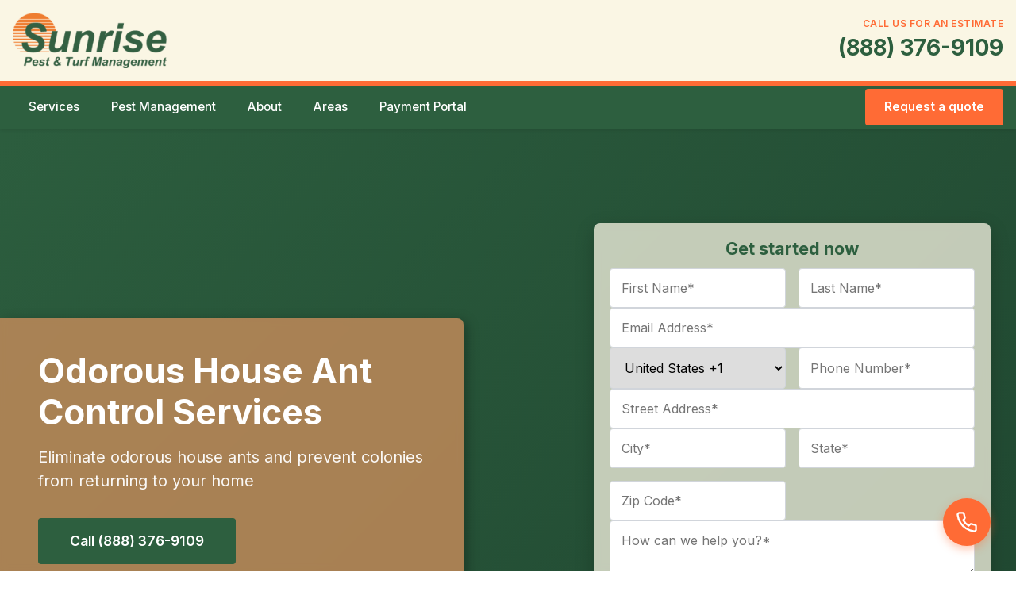

--- FILE ---
content_type: text/html; charset=UTF-8
request_url: https://sunrisepest.com/odorous-house-ants/
body_size: 8700
content:
<!DOCTYPE html><html lang="en"> <head><meta charset="UTF-8"><meta name="viewport" content="width=device-width, initial-scale=1.0"><link rel="icon" type="image/png" href="/sunrise_favicon.png"><link rel="apple-touch-icon" href="/sunrise_favicon.png"><meta name="generator" content="Astro v5.15.3"><!-- Primary Meta Tags --><title>Sunrise Pest &amp; Turf Management | Pest Control &amp; Lawn Care Seattle, WA</title><meta name="title" content="Sunrise Pest &#38; Turf Management | Pest Control &#38; Lawn Care Seattle, WA"><meta name="description" content="Sunrise Pest &#38; Turf Management - Your trusted pest control and lawn care company serving the Greater Seattle area since 1978. Professional services for residential and commercial properties."><link rel="canonical" href="https://sunrisepest.com/odorous-house-ants/"><!-- Open Graph / Facebook --><meta property="og:type" content="website"><meta property="og:url" content="https://sunrisepest.com/odorous-house-ants/"><meta property="og:title" content="Sunrise Pest &#38; Turf Management | Pest Control &#38; Lawn Care Seattle, WA"><meta property="og:description" content="Sunrise Pest &#38; Turf Management - Your trusted pest control and lawn care company serving the Greater Seattle area since 1978. Professional services for residential and commercial properties."><meta property="og:image" content="https://sunrisepest.com/logo-1024-1.png"><meta property="og:site_name" content="Sunrise Pest & Turf Management"><meta property="og:locale" content="en_US"><!-- Twitter --><meta property="twitter:card" content="summary_large_image"><meta property="twitter:url" content="https://sunrisepest.com/odorous-house-ants/"><meta property="twitter:title" content="Sunrise Pest &#38; Turf Management | Pest Control &#38; Lawn Care Seattle, WA"><meta property="twitter:description" content="Sunrise Pest &#38; Turf Management - Your trusted pest control and lawn care company serving the Greater Seattle area since 1978. Professional services for residential and commercial properties."><meta property="twitter:image" content="https://sunrisepest.com/logo-1024-1.png"><!-- Additional SEO Meta Tags --><meta name="author" content="Sunrise Pest & Turf Management"><meta name="keywords" content="pest control, lawn care, Seattle, Washington, termite control, rodent control, lawn fertilization, weed control"><meta name="geo.region" content="US-WA"><meta name="geo.placename" content="Bremerton, Washington"><meta name="geo.position" content="47.5673;-122.6426"><meta name="ICBM" content="47.5673, -122.6426"><!-- Fonts --><link rel="preconnect" href="https://fonts.googleapis.com"><link rel="preconnect" href="https://fonts.gstatic.com" crossorigin><link href="https://fonts.googleapis.com/css2?family=Inter:wght@400;500;600;700&display=swap" rel="stylesheet"><!-- Preload hero video for faster loading (home page only) --><link rel="preload" as="video" href="/videos/hero-video-1.webm" type="video/webm" fetchpriority="high"><link rel="preload" as="video" href="/videos/hero-video-1.mp4" type="video/mp4" fetchpriority="high"><!-- Structured Data --><script type="application/ld+json">[{"@context":"https://schema.org","@type":"LocalBusiness","@id":"https://sunrisepest.com/#organization","name":"Sunrise Pest & Turf Management","url":"https://sunrisepest.com","logo":"https://sunrisepest.com/logo-1024-1.png","image":"https://sunrisepest.com/logo-1024-1.png","description":"Professional pest control and lawn care services serving Western Washington since 1978.","telephone":"+18883769109","email":"info@sunrisepest.com","foundingDate":"1978","priceRange":"$$","address":{"@type":"PostalAddress","streetAddress":"3411 11th St.","addressLocality":"Bremerton","addressRegion":"WA","postalCode":"98312","addressCountry":"US"},"geo":{"@type":"GeoCoordinates","latitude":"47.5673","longitude":"-122.6426"},"areaServed":[{"@type":"City","name":"Seattle","containedInPlace":{"@type":"State","name":"Washington"}},{"@type":"City","name":"Tacoma","containedInPlace":{"@type":"State","name":"Washington"}},{"@type":"City","name":"Bellevue","containedInPlace":{"@type":"State","name":"Washington"}},{"@type":"City","name":"Everett","containedInPlace":{"@type":"State","name":"Washington"}},{"@type":"City","name":"Bremerton","containedInPlace":{"@type":"State","name":"Washington"}},{"@type":"City","name":"Olympia","containedInPlace":{"@type":"State","name":"Washington"}}],"sameAs":["https://www.facebook.com/sunrisepestandturfmanagement","https://www.google.com/maps/place//data=!4m2!3m1!1s0x549037147cfc3051:0xa5ee64cc19e659d4"],"hasOfferCatalog":{"@type":"OfferCatalog","name":"Pest Control and Lawn Care Services","itemListElement":[{"@type":"Offer","itemOffered":{"@type":"Service","name":"Pest Control Services","description":"Comprehensive pest control for residential and commercial properties"}},{"@type":"Offer","itemOffered":{"@type":"Service","name":"Lawn Care Services","description":"Professional lawn fertilization, weed control, and maintenance"}},{"@type":"Offer","itemOffered":{"@type":"Service","name":"Termite Control","description":"Termite inspections, treatments, and prevention"}},{"@type":"Offer","itemOffered":{"@type":"Service","name":"Rodent Control","description":"Mouse and rat exclusion and elimination services"}}]},"openingHoursSpecification":[{"@type":"OpeningHoursSpecification","dayOfWeek":["Monday","Tuesday","Wednesday","Thursday","Friday"],"opens":"08:00","closes":"17:00"}]},{"@context":"https://schema.org","@type":"WebSite","@id":"https://sunrisepest.com/#website","url":"https://sunrisepest.com","name":"Sunrise Pest & Turf Management","description":"Professional pest control and lawn care services in Western Washington","publisher":{"@id":"https://sunrisepest.com/#organization"},"potentialAction":{"@type":"SearchAction","target":{"@type":"EntryPoint","urlTemplate":"https://sunrisepest.com/search?q={search_term_string}"},"query-input":"required name=search_term_string"}}]</script><!-- Google Tag Manager --><script type="module">(function(e,n,r,t,m){e[t]=e[t]||[],e[t].push({"gtm.start":new Date().getTime(),event:"gtm.js"});var g=n.getElementsByTagName(r)[0],a=n.createElement(r),s="";a.async=!0,a.src="https://www.googletagmanager.com/gtm.js?id="+m+s,g.parentNode.insertBefore(a,g)})(window,document,"script","dataLayer","GTM-MV6NHNB4");</script><!-- End Google Tag Manager --><link rel="stylesheet" href="/_astro/aberdeen.BP9Kq6oq.css">
<style>.reviews[data-astro-cid-bgwftent]{background:#f9fafb;padding:5rem 2rem}.container[data-astro-cid-bgwftent]{max-width:900px;margin:0 auto}.reviews[data-astro-cid-bgwftent] h2[data-astro-cid-bgwftent]{text-align:center;font-size:2.5rem;color:#2d5f3f;margin:0 0 .5rem;font-weight:700}.subtitle[data-astro-cid-bgwftent]{text-align:center;font-size:1.1rem;color:#6b7280;margin:0 0 3rem}.reviews-widget[data-astro-cid-bgwftent]{transform:scale(.85);transform-origin:top center}@media(max-width:968px){.reviews[data-astro-cid-bgwftent]{padding:3rem 1rem}.reviews[data-astro-cid-bgwftent] h2[data-astro-cid-bgwftent]{font-size:1.75rem}.subtitle[data-astro-cid-bgwftent]{font-size:1rem;margin:0 0 2rem}.reviews-widget[data-astro-cid-bgwftent]{transform:scale(1)}}
</style>
<link rel="stylesheet" href="/_astro/odorous-house-ants.C7neJjDC.css"></head> <body> <!-- Google Tag Manager (noscript) --> <noscript><iframe src="https://www.googletagmanager.com/ns.html?id=GTM-MV6NHNB4" height="0" width="0" style="display:none;visibility:hidden"></iframe></noscript> <!-- End Google Tag Manager (noscript) -->  <nav class="navbar"> <div class="nav-top"> <div class="nav-container"> <a href="/" class="logo"> <img src="/logo-1024-1.png" alt="Sunrise Pest & Turf Management" class="logo-image"> </a> <div class="nav-right"> <div class="call-info"> <span class="call-label">CALL US FOR AN ESTIMATE</span> <a href="tel:8883769109" class="phone">(888) 376-9109</a> </div> </div> </div> </div> <div class="nav-bottom"> <div class="nav-container"> <div class="mobile-nav-row"> <button class="hamburger" id="hamburger" aria-label="Toggle menu"> <span></span> <span></span> <span></span> </button> <div class="nav-actions"> <a href="/contact/" class="quote-button">Request a quote</a> </div> </div> <ul class="nav-menu" id="navMenu"> <li class="dropdown mega-dropdown"> <a href="/services/" class="dropdown-toggle">Services <span class="toggle-icon">+</span></a> <div class="mega-menu"> <div class="mega-menu-column"> <h3 class="mobile-collapsible">Pest Control <span class="toggle-icon">+</span></h3> <ul> <li><a href="/full-service-pest-control/">Full-Service Pest Control</a></li> <li><a href="/indoor-pest-control/">Indoor Pest Control</a></li> <li><a href="/ant-control/">Carpenter Ants</a></li> <li><a href="/odorous-house-ants/">Odorous House Ants</a></li> <li><a href="/moisture-ants/">Moisture Ants</a></li> <li><a href="/rodent-control/">Rodent Control</a></li> <li><a href="/cockroach-control/">Cockroach Control</a></li> <li><a href="/powder-post-beetle-control/">Powder Post Beetle Control</a></li> <li><a href="/moth-control/">Moth Control</a></li> <li><a href="/firebrat-control/">Firebrat Control</a></li> <li><a href="/perimeter-pest-control/">Perimeter Pest Control</a></li> </ul> </div> <div class="mega-menu-column continuation-column"> <ul> <li><a href="/wasp-hornet-control/">Wasp & Hornet Control</a></li> <li><a href="/spider-control/">Spider Control</a></li> <li><a href="/flea-control/">Flea Control</a></li> <li><a href="/carpet-beetle-control/">Carpet Beetle Control</a></li> <li><a href="/ladybug-control/">Ladybug Control</a></li> <li><a href="/mole-control/">Mole Control</a></li> <li><a href="/termite-control/">Termite Control</a></li> <li><a href="/bed-bug-control/">Bed Bug Control</a></li> <li><a href="/silverfish-control/">Silverfish Control</a></li> <li><a href="/stored-product-pests/">Stored Product Pests</a></li> <li class="view-all-item"><a href="/pest-control-services/" class="view-all-link">View all pest control services →</a></li> </ul> </div> <div class="mega-menu-column"> <h3 class="mobile-collapsible">Lawn Care <span class="toggle-icon">+</span></h3> <ul> <li><a href="/lawn-fertilization/">Lawn Fertilization</a></li> <li><a href="/weed-control/">Weed Control</a></li> <li><a href="/aeration/">Aeration</a></li> <li><a href="/overseeding/">Overseeding</a></li> <li><a href="/lawn-disease-control/">Lawn Disease Control</a></li> <li><a href="/lawn-insect-control/">Lawn Insect Control</a></li> <li><a href="/grub-control/">Grub Control</a></li> <li><a href="/lime-treatments/">Lime Treatments</a></li> <li class="view-all-item"><a href="/lawn-care-services/" class="view-all-link">View all lawn care services →</a></li> </ul> </div> <div class="mega-menu-column"> <h3 class="mobile-collapsible">Commercial Services <span class="toggle-icon">+</span></h3> <ul> <li><a href="/commercial-lawn-care/">Commercial Lawn Care</a></li> <li><a href="/commercial-pest-control/">Commercial Pest Control</a></li> <li class="view-all-item"><a href="/commercial-services/" class="view-all-link">View all commercial services →</a></li> </ul> <h3 class="mobile-collapsible">Additional Services <span class="toggle-icon">+</span></h3> <ul> <li><a href="/environmental-safety/">Environmental Safety</a></li> </ul> </div> </div> </li> <li><a href="/pest-management-services/">Pest Management</a></li> <li class="dropdown"> <a href="#" class="dropdown-toggle">About <span class="toggle-icon">+</span></a> <ul class="dropdown-menu"> <li><a href="/who-we-are/">Who We Are</a></li> <li><a href="/blog/">Blog</a></li> <li><a href="/contact/">Contact</a></li> <li><a href="/offers/">Offers</a></li> <li><a href="/careers/">Careers</a></li> </ul> </li> <li class="dropdown mega-dropdown"> <a href="/service-areas/" class="dropdown-toggle">Areas <span class="toggle-icon">+</span></a> <div class="mega-menu areas-mega-menu"> <h3 class="areas-header">Serving the Greater Seattle, WA Area</h3> <div class="areas-grid"> <div class="area-column"> <ul> <li><a href="/aberdeen/">Aberdeen, WA</a></li> <li><a href="/bellevue/">Bellevue, WA</a></li> <li><a href="/centralia/">Centralia, WA</a></li> <li><a href="/east-hill-meridian/">East Hill-Meridian, WA</a></li> <li><a href="/graham/">Graham, WA</a></li> <li><a href="/jefferson-county/">Jefferson County, WA</a></li> <li><a href="/kitsap-county/">Kitsap County, WA</a></li> <li><a href="/lynnwood/">Lynnwood, WA</a></li> <li><a href="/mill-creek-east/">Mill Creek East, WA</a></li> <li><a href="/pierce-county/">Pierce County, WA</a></li> <li><a href="/puyallup/">Puyallup, WA</a></li> <li><a href="/silverdale/">Silverdale, WA</a></li> <li><a href="/thurston-county/">Thurston County, WA</a></li> </ul> </div> <div class="area-column"> <ul> <li><a href="/artondale/">Artondale, WA</a></li> <li><a href="/bothell/">Bothell, WA</a></li> <li><a href="/clallam-county/">Clallam County, WA</a></li> <li><a href="/everett/">Everett, WA</a></li> <li><a href="/grays-harbor-county/">Grays Harbor County, WA</a></li> <li><a href="/kent/">Kent, WA</a></li> <li><a href="/lacey/">Lacey, WA</a></li> <li><a href="/maple-valley/">Maple Valley, WA</a></li> <li><a href="/north-end/">North End, WA</a></li> <li><a href="/port-angeles/">Port Angeles, WA</a></li> <li><a href="/seattle/">Seattle, WA</a></li> <li><a href="/steilacoom/">Steilacoom, WA</a></li> <li><a href="/vashon/">Vashon, WA</a></li> </ul> </div> <div class="area-column"> <ul> <li><a href="/auburn/">Auburn, WA</a></li> <li><a href="/bremerton/">Bremerton, WA</a></li> <li><a href="/des-moines/">Des Moines, WA</a></li> <li><a href="/federal-way/">Federal Way, WA</a></li> <li><a href="/issaquah/">Issaquah, WA</a></li> <li><a href="/king-county/">King County, WA</a></li> <li><a href="/lake-stevens/">Lake Stevens, WA</a></li> <li><a href="/mason-county/">Mason County, WA</a></li> <li><a href="/olympia/">Olympia, WA</a></li> <li><a href="/port-townsend/">Port Townsend, WA</a></li> <li><a href="/sequim/">Sequim, WA</a></li> <li><a href="/sumner/">Sumner, WA</a></li> </ul> </div> <div class="area-column"> <ul> <li><a href="/bainbridge/">Bainbridge, WA</a></li> <li><a href="/burien/">Burien, WA</a></li> <li><a href="/dupont/">DuPont, WA</a></li> <li><a href="/gig-harbor/">Gig Harbor, WA</a></li> <li><a href="/jamestown/">Jamestown, WA</a></li> <li><a href="/kirkland/">Kirkland, WA</a></li> <li><a href="/lakewood/">Lakewood, WA</a></li> <li><a href="/mercer-island/">Mercer Island, WA</a></li> <li><a href="/parkland/">Parkland, WA</a></li> <li><a href="/poulsbo/">Poulsbo, WA</a></li> <li><a href="/shelton/">Shelton, WA</a></li> <li><a href="/tacoma/">Tacoma, WA</a></li> </ul> </div> </div> </div> </li> <li><a href="https://sunrisepestandturf.pestportals.com/landing/index" target="_blank" rel="noopener noreferrer" class="payment-link">Payment Portal</a></li> </ul> <div class="nav-actions desktop-only"> <a href="/contact/" class="quote-button">Request a quote</a> </div> </div> </div> </nav> <script type="module">const i=document.getElementById("hamburger"),l=document.getElementById("navMenu"),r=document.querySelectorAll(".dropdown-toggle"),d=document.querySelectorAll(".mobile-collapsible");i?.addEventListener("click",()=>{i.classList.toggle("active"),l?.classList.toggle("active")});r.forEach(e=>{e.addEventListener("click",n=>{if(window.innerWidth<=968){n.preventDefault(),n.stopPropagation();const t=e.parentElement,o=t?.classList.contains("active"),c=e.querySelector(".toggle-icon");document.querySelectorAll(".dropdown.active, .mega-dropdown.active").forEach(s=>{if(s!==t){s.classList.remove("active");const a=s.querySelector(".dropdown-toggle .toggle-icon");a&&(a.textContent="+")}}),o?(t?.classList.remove("active"),c&&(c.textContent="+")):(t?.classList.add("active"),c&&(c.textContent="−"))}})});const g=document.querySelectorAll(".nav-menu > li > a:not(.dropdown-toggle)");g.forEach(e=>{e.addEventListener("click",n=>{window.innerWidth<=968&&(l?.classList.remove("active"),i?.classList.remove("active"))})});d.forEach(e=>{e.addEventListener("click",n=>{if(window.innerWidth<=968){n.preventDefault(),e.closest(".mega-menu-column");const t=e.nextElementSibling,o=e.querySelector(".toggle-icon");t&&t.tagName==="UL"&&(t.classList.contains("expanded")?(t.style.maxHeight="0px",t.classList.remove("expanded"),o&&(o.textContent="+")):(t.style.maxHeight=t.scrollHeight+"px",t.classList.add("expanded"),o&&(o.textContent="−")))}})});document.addEventListener("click",e=>{!e.target.closest(".nav-menu")&&!e.target.closest(".hamburger")&&(l?.classList.remove("active"),i?.classList.remove("active"),document.querySelectorAll(".dropdown-toggle .toggle-icon").forEach(n=>{n.textContent="+"}))});</script>  <section class="service-hero" data-astro-cid-nom5fznd> <div class="hero-overlay" data-astro-cid-nom5fznd></div> <div class="hero-content" data-astro-cid-nom5fznd> <div class="hero-text" data-astro-cid-nom5fznd> <div class="text-box" data-astro-cid-nom5fznd> <h1 data-astro-cid-nom5fznd>Odorous House Ant Control Services</h1> <p class="subtitle" data-astro-cid-nom5fznd>Eliminate odorous house ants and prevent colonies from returning to your home</p> <a href="tel:8883769109" class="cta-button" data-astro-cid-nom5fznd>Call (888) 376-9109</a> </div> </div> <button class="hero-form-button mobile-only" id="openFormModal" data-astro-cid-nom5fznd>Get started now</button> <div class="hero-form desktop-form" data-astro-cid-nom5fznd> <div class="form-header" data-astro-cid-nom5fznd> <h2 data-astro-cid-nom5fznd>Get started now</h2> </div> <form data-astro-cid-nom5fznd> <div class="form-row" data-astro-cid-nom5fznd> <input type="text" placeholder="First Name*" required data-astro-cid-nom5fznd> <input type="text" placeholder="Last Name*" required data-astro-cid-nom5fznd> </div> <input type="email" placeholder="Email Address*" required data-astro-cid-nom5fznd> <div class="form-row" data-astro-cid-nom5fznd> <select data-astro-cid-nom5fznd> <option data-astro-cid-nom5fznd>United States +1</option> </select> <input type="tel" placeholder="Phone Number*" required data-astro-cid-nom5fznd> </div> <input type="text" placeholder="Street Address*" required data-astro-cid-nom5fznd> <div class="form-row" data-astro-cid-nom5fznd> <input type="text" placeholder="City*" required data-astro-cid-nom5fznd> <input type="text" placeholder="State*" required data-astro-cid-nom5fznd> <input type="text" placeholder="Zip Code*" required data-astro-cid-nom5fznd> </div> <textarea placeholder="How can we help you?*" rows="2" required data-astro-cid-nom5fznd></textarea> <label class="consent" data-astro-cid-nom5fznd> <input type="checkbox" required data-astro-cid-nom5fznd> <span data-astro-cid-nom5fznd>By using this text platform, you consent to receive texts from us and consent to the monitoring and storing of the conversation. Message & data rates may apply. You may reply STOP at any time. See our <a href="/privacy-policy" style="color: #ff6b35; text-decoration: underline;" data-astro-cid-nom5fznd>Privacy Policy</a> and our <a href="/terms-of-use" style="color: #ff6b35; text-decoration: underline;" data-astro-cid-nom5fznd>Terms of Use</a>.</span> </label> <button type="submit" class="submit-button" data-astro-cid-nom5fznd>Submit</button> </form> </div> </div> </section> <section class="service-intro" data-astro-cid-nom5fznd> <div class="container" data-astro-cid-nom5fznd> <div class="intro-content" data-astro-cid-nom5fznd> <div class="intro-text" data-astro-cid-nom5fznd> <h2 data-astro-cid-nom5fznd>Odorous House Ant Control Services</h2> <p data-astro-cid-nom5fznd>Odorous house ants are among the most common ant species invading homes throughout the Pacific Northwest. Named for the unpleasant odor they release when crushed, these small brown ants travel in large numbers along established trails and quickly infest kitchens, bathrooms, and any area where food or moisture is available. At Sunrise Pest and Turf Management, we provide odorous house ant control services that eliminate existing colonies and prevent these persistent insects from returning.</p> <p data-astro-cid-nom5fznd>Our control approach uses non repellent products that allow ants to carry treatment back to their nests rather than simply driving them to relocate elsewhere in your home.</p> <p data-astro-cid-nom5fznd>Since 1978, we have been protecting homes throughout Bremerton, Bellevue, Seattle, and surrounding communities from odorous house ant infestations.</p> </div> <div class="intro-image" data-astro-cid-nom5fznd> <img src="/ant-spray-2-vert-s.jpg" alt="Odorous house ant treatment" data-astro-cid-nom5fznd> </div> </div> </div> </section> <section class="service-types" data-astro-cid-nom5fznd> <div class="container" data-astro-cid-nom5fznd> <h2 data-astro-cid-nom5fznd>Identifying Odorous House Ants</h2> <div class="types-grid" data-astro-cid-nom5fznd> <div class="type-card" data-astro-cid-nom5fznd> <h3 data-astro-cid-nom5fznd>Appearance</h3> <p data-astro-cid-nom5fznd>Small black ants measuring one eighth inch in length. When crushed, they emit a distinctive rotten coconut odor that gives them their name.</p> </div> <div class="type-card" data-astro-cid-nom5fznd> <h3 data-astro-cid-nom5fznd>Colony Structure</h3> <p data-astro-cid-nom5fznd>Colonies contain multiple queens and thousands of workers. They establish satellite nests connected to the main colony, making them difficult to eliminate completely.</p> </div> <div class="type-card" data-astro-cid-nom5fznd> <h3 data-astro-cid-nom5fznd>Behavior Patterns</h3> <p data-astro-cid-nom5fznd>These ants follow distinct trails between nests and food sources. They prefer sweet foods but will consume almost anything, including other insects.</p> </div> <div class="type-card" data-astro-cid-nom5fznd> <h3 data-astro-cid-nom5fznd>Nesting Sites</h3> <p data-astro-cid-nom5fznd>Outdoor colonies nest in soil, under mulch, beneath stones, and inside wall voids. Indoor satellite nests may establish near moisture sources or food storage areas.</p> </div> </div> </div> </section> <section class="service-process" data-astro-cid-nom5fznd> <div class="container" data-astro-cid-nom5fznd> <h2 data-astro-cid-nom5fznd>Our Odorous House Ant Control Process</h2> <div class="process-grid" data-astro-cid-nom5fznd> <div class="process-step" data-astro-cid-nom5fznd> <div class="step-number" data-astro-cid-nom5fznd>1</div> <h3 data-astro-cid-nom5fznd>Trail Identification</h3> <p data-astro-cid-nom5fznd>We locate active ant trails and identify entry points where ants are accessing your home from outdoor colonies.</p> </div> <div class="process-step" data-astro-cid-nom5fznd> <div class="step-number" data-astro-cid-nom5fznd>2</div> <h3 data-astro-cid-nom5fznd>Non Repellent Treatment</h3> <p data-astro-cid-nom5fznd>We apply non repellent products that ants cannot detect, allowing them to carry treatment back to their nests and queens.</p> </div> <div class="process-step" data-astro-cid-nom5fznd> <div class="step-number" data-astro-cid-nom5fznd>3</div> <h3 data-astro-cid-nom5fznd>Perimeter Protection</h3> <p data-astro-cid-nom5fznd>Exterior barrier treatments prevent additional colonies from establishing around your foundation and entering your home.</p> </div> <div class="process-step" data-astro-cid-nom5fznd> <div class="step-number" data-astro-cid-nom5fznd>4</div> <h3 data-astro-cid-nom5fznd>Follow Up Service</h3> <p data-astro-cid-nom5fznd>We return for follow up visits to monitor activity and retreat as needed until the infestation is completely eliminated.</p> </div> </div> </div> </section> <section class="why-professional" data-astro-cid-nom5fznd> <div class="container" data-astro-cid-nom5fznd> <div class="content-wrapper" data-astro-cid-nom5fznd> <div class="text-side" data-astro-cid-nom5fznd> <h2 data-astro-cid-nom5fznd>Why Professional Odorous House Ant Control Matters</h2> <ul class="benefits-list" data-astro-cid-nom5fznd> <li data-astro-cid-nom5fznd>Use of non repellent products that prevent colony splitting</li> <li data-astro-cid-nom5fznd>Treatment reaches all connected satellite colonies</li> <li data-astro-cid-nom5fznd>Elimination of queens to stop reproduction</li> <li data-astro-cid-nom5fznd>Prevention of reinfestation from outdoor sources</li> <li data-astro-cid-nom5fznd>Expertise in locating hidden nesting sites</li> <li data-astro-cid-nom5fznd>Ongoing monitoring until complete elimination</li> </ul> <p class="emphasis" data-astro-cid-nom5fznd>Retail ant sprays often contain repellents that cause odorous house ant colonies to split into multiple smaller colonies, spreading the infestation throughout your home. Professional treatment avoids this problem.</p> </div> <div class="image-side" data-astro-cid-nom5fznd> <img src="/banner-two-workers-posing-in-front-of-white-company-van copy.webp" alt="Professional service team" data-astro-cid-nom5fznd> </div> </div> </div> </section> <section class="service-areas-section" data-astro-cid-nom5fznd> <div class="container" data-astro-cid-nom5fznd> <div class="service-areas-content" data-astro-cid-nom5fznd> <div class="areas-left" data-astro-cid-nom5fznd> <h2 data-astro-cid-nom5fznd>Serving the Greater Seattle Area</h2> <p class="subtitle" data-astro-cid-nom5fznd>We provide professional services throughout King, Pierce, Kitsap, and Thurston counties, including:</p> <div class="search-container" data-astro-cid-nom5fznd> <input type="text" id="areaSearch" placeholder="Search for your area..." class="search-input" data-astro-cid-nom5fznd> </div> <div id="featuredAreas" class="featured-grid" data-astro-cid-nom5fznd> <div class="featured-area" data-astro-cid-nom5fznd>Seattle</div> <div class="featured-area" data-astro-cid-nom5fznd>Bellevue</div> <div class="featured-area" data-astro-cid-nom5fznd>Tacoma</div> <div class="featured-area" data-astro-cid-nom5fznd>Everett</div> <div class="featured-area" data-astro-cid-nom5fznd>Olympia</div> <div class="featured-area" data-astro-cid-nom5fznd>Bremerton</div> <div class="featured-area" data-astro-cid-nom5fznd>Kent</div> <div class="featured-area" data-astro-cid-nom5fznd>Federal Way</div> </div> <div id="searchResults" class="search-results" style="display: none;" data-astro-cid-nom5fznd></div> <div id="noResults" class="no-results" style="display: none;" data-astro-cid-nom5fznd> <p data-astro-cid-nom5fznd>Area not found? Call us at <a href="tel:8883769109" data-astro-cid-nom5fznd>(888) 376-9109</a> to check if we service your location!</p> </div> </div> <div class="areas-right" data-astro-cid-nom5fznd> <img src="/seattle.jpg" alt="Seattle area skyline" data-astro-cid-nom5fznd> </div> </div> </div> </section> <script type="module">const e=document.getElementById("formModal"),t=document.querySelectorAll("#openFormModal"),l=document.getElementById("closeModal");t.length>0&&e&&l&&(t.forEach(o=>{o.addEventListener("click",()=>{e.style.display="flex",document.body.style.overflow="hidden"})}),l.addEventListener("click",()=>{e.style.display="none",document.body.style.overflow="auto"}),e.addEventListener("click",o=>{o.target===e&&(e.style.display="none",document.body.style.overflow="auto")}));</script> <section class="reviews" data-astro-cid-bgwftent> <div class="container" data-astro-cid-bgwftent> <h2 data-astro-cid-bgwftent>What our clients say</h2> <p class="subtitle" data-astro-cid-bgwftent>Serving families and businesses across the Pacific Northwest</p> <div class="reviews-widget" data-astro-cid-bgwftent> <script src="https://elfsightcdn.com/platform.js" async></script> <div class="elfsight-app-cfa726a9-ac4c-4380-a12c-7d0858b99add" data-elfsight-app-lazy data-astro-cid-bgwftent></div> </div> </div> </section>  <section class="cta-section" data-astro-cid-nom5fznd> <div class="container" data-astro-cid-nom5fznd> <h2 data-astro-cid-nom5fznd>End Your Battle with Odorous House Ants</h2> <p data-astro-cid-nom5fznd>Contact Sunrise Pest and Turf Management to schedule odorous house ant control services and reclaim your kitchen.</p> <div class="cta-buttons" data-astro-cid-nom5fznd> <a href="tel:8883769109" class="cta-button primary" data-astro-cid-nom5fznd>Call (888) 376-9109</a> <button id="openFormModal" class="cta-button secondary" data-astro-cid-nom5fznd>Request a Quote</button> </div> </div> </section> <footer class="footer" data-astro-cid-sz7xmlte> <div class="container" data-astro-cid-sz7xmlte> <div class="footer-content" data-astro-cid-sz7xmlte> <div class="footer-col" data-astro-cid-sz7xmlte> <img src="/logo-1024-1.png" alt="Sunrise Pest & Turf Management" class="footer-logo" data-astro-cid-sz7xmlte> <h4 data-astro-cid-sz7xmlte>Sunrise Pest & Turf Management</h4> <p data-astro-cid-sz7xmlte>Your trusted partner for pest control and lawn care services since 1978.</p> <address class="footer-address" data-astro-cid-sz7xmlte>
3411 11th St.,<br data-astro-cid-sz7xmlte>
Bremerton, WA 98312-2635
</address> <a href="tel:8883769109" class="footer-phone" data-astro-cid-sz7xmlte>(888) 376-9109</a> <div class="social-icons" data-astro-cid-sz7xmlte> <a href="https://www.facebook.com/sunrisepestandturfmanagement" target="_blank" rel="noopener noreferrer" aria-label="Facebook" data-astro-cid-sz7xmlte> <svg width="24" height="24" viewBox="0 0 24 24" fill="currentColor" data-astro-cid-sz7xmlte> <path d="M24 12.073c0-6.627-5.373-12-12-12s-12 5.373-12 12c0 5.99 4.388 10.954 10.125 11.854v-8.385H7.078v-3.47h3.047V9.43c0-3.007 1.792-4.669 4.533-4.669 1.312 0 2.686.235 2.686.235v2.953H15.83c-1.491 0-1.956.925-1.956 1.874v2.25h3.328l-.532 3.47h-2.796v8.385C19.612 23.027 24 18.062 24 12.073z" data-astro-cid-sz7xmlte></path> </svg> </a> <a href="https://www.google.com/maps/place//data=!4m2!3m1!1s0x549037147cfc3051:0xa5ee64cc19e659d4?source=g.page.m._" target="_blank" rel="noopener noreferrer" aria-label="Google" data-astro-cid-sz7xmlte> <svg width="24" height="24" viewBox="0 0 24 24" fill="currentColor" data-astro-cid-sz7xmlte> <path d="M22.56 12.25c0-.78-.07-1.53-.2-2.25H12v4.26h5.92c-.26 1.37-1.04 2.53-2.21 3.31v2.77h3.57c2.08-1.92 3.28-4.74 3.28-8.09z" data-astro-cid-sz7xmlte></path> <path d="M12 23c2.97 0 5.46-.98 7.28-2.66l-3.57-2.77c-.98.66-2.23 1.06-3.71 1.06-2.86 0-5.29-1.93-6.16-4.53H2.18v2.84C3.99 20.53 7.7 23 12 23z" data-astro-cid-sz7xmlte></path> <path d="M5.84 14.09c-.22-.66-.35-1.36-.35-2.09s.13-1.43.35-2.09V7.07H2.18C1.43 8.55 1 10.22 1 12s.43 3.45 1.18 4.93l2.85-2.22.81-.62z" data-astro-cid-sz7xmlte></path> <path d="M12 5.38c1.62 0 3.06.56 4.21 1.64l3.15-3.15C17.45 2.09 14.97 1 12 1 7.7 1 3.99 3.47 2.18 7.07l3.66 2.84c.87-2.6 3.3-4.53 6.16-4.53z" data-astro-cid-sz7xmlte></path> </svg> </a> </div> </div> <div class="footer-col" data-astro-cid-sz7xmlte> <h4 data-astro-cid-sz7xmlte>Pest Control</h4> <ul data-astro-cid-sz7xmlte> <li data-astro-cid-sz7xmlte><a href="/ant-control/" data-astro-cid-sz7xmlte>Ant Control</a></li> <li data-astro-cid-sz7xmlte><a href="/termite-control/" data-astro-cid-sz7xmlte>Termite Control</a></li> <li data-astro-cid-sz7xmlte><a href="/rodent-control/" data-astro-cid-sz7xmlte>Rodent Control</a></li> <li data-astro-cid-sz7xmlte><a href="/spider-control/" data-astro-cid-sz7xmlte>Spider Control</a></li> <li data-astro-cid-sz7xmlte><a href="/bed-bug-control/" data-astro-cid-sz7xmlte>Bed Bug Control</a></li> <li data-astro-cid-sz7xmlte><a href="/wasp-hornet-control/" data-astro-cid-sz7xmlte>Wasp & Hornet Control</a></li> <li data-astro-cid-sz7xmlte><a href="/full-service-pest-control/" data-astro-cid-sz7xmlte>Full Service</a></li> </ul> </div> <div class="footer-col" data-astro-cid-sz7xmlte> <h4 data-astro-cid-sz7xmlte>Lawn Care</h4> <ul data-astro-cid-sz7xmlte> <li data-astro-cid-sz7xmlte><a href="/lawn-fertilization/" data-astro-cid-sz7xmlte>Lawn Fertilization</a></li> <li data-astro-cid-sz7xmlte><a href="/weed-control/" data-astro-cid-sz7xmlte>Weed Control</a></li> <li data-astro-cid-sz7xmlte><a href="/lawn-disease-control/" data-astro-cid-sz7xmlte>Disease Control</a></li> <li data-astro-cid-sz7xmlte><a href="/grub-control/" data-astro-cid-sz7xmlte>Grub Control</a></li> <li data-astro-cid-sz7xmlte><a href="/aeration/" data-astro-cid-sz7xmlte>Aeration</a></li> <li data-astro-cid-sz7xmlte><a href="/overseeding/" data-astro-cid-sz7xmlte>Overseeding</a></li> <li data-astro-cid-sz7xmlte><a href="/commercial-lawn-care/" data-astro-cid-sz7xmlte>Commercial Lawn Care</a></li> </ul> </div> <div class="footer-col" data-astro-cid-sz7xmlte> <h4 data-astro-cid-sz7xmlte>Service Areas</h4> <ul data-astro-cid-sz7xmlte> <li data-astro-cid-sz7xmlte><a href="/seattle/" data-astro-cid-sz7xmlte>Seattle</a></li> <li data-astro-cid-sz7xmlte><a href="/tacoma/" data-astro-cid-sz7xmlte>Tacoma</a></li> <li data-astro-cid-sz7xmlte><a href="/bellevue/" data-astro-cid-sz7xmlte>Bellevue</a></li> <li data-astro-cid-sz7xmlte><a href="/everett/" data-astro-cid-sz7xmlte>Everett</a></li> <li data-astro-cid-sz7xmlte><a href="/bremerton/" data-astro-cid-sz7xmlte>Bremerton</a></li> <li data-astro-cid-sz7xmlte><a href="/olympia/" data-astro-cid-sz7xmlte>Olympia</a></li> <li data-astro-cid-sz7xmlte><a href="/service-areas/" data-astro-cid-sz7xmlte>All Service Areas</a></li> </ul> </div> <div class="footer-col" data-astro-cid-sz7xmlte> <h4 data-astro-cid-sz7xmlte>Company</h4> <ul data-astro-cid-sz7xmlte> <li data-astro-cid-sz7xmlte><a href="/who-we-are/" data-astro-cid-sz7xmlte>About Us</a></li> <li data-astro-cid-sz7xmlte><a href="/contact/" data-astro-cid-sz7xmlte>Contact Us</a></li> <li data-astro-cid-sz7xmlte><a href="/blog/" data-astro-cid-sz7xmlte>Blog</a></li> <li data-astro-cid-sz7xmlte><a href="/careers/" data-astro-cid-sz7xmlte>Careers</a></li> <li data-astro-cid-sz7xmlte><a href="/offers/" data-astro-cid-sz7xmlte>Special Offers</a></li> <li data-astro-cid-sz7xmlte><a href="/photos/" data-astro-cid-sz7xmlte>Photos</a></li> <li data-astro-cid-sz7xmlte><a href="/environmental-safety/" data-astro-cid-sz7xmlte>Environmental Safety</a></li> </ul> </div> </div> <div class="footer-bottom" data-astro-cid-sz7xmlte> <div class="footer-links" data-astro-cid-sz7xmlte> <a href="/privacy-policy/" data-astro-cid-sz7xmlte>Privacy Policy</a> <span class="separator" data-astro-cid-sz7xmlte>|</span> <a href="/service-agreement/" data-astro-cid-sz7xmlte>Service Agreement</a> <span class="separator" data-astro-cid-sz7xmlte>|</span> <a href="/terms-of-use/" data-astro-cid-sz7xmlte>Terms of Use</a> </div> <p data-astro-cid-sz7xmlte>&copy; 2026 Sunrise Pest & Turf Management. All rights reserved.</p> </div> </div> </footer>  <div id="formModal" class="modal" data-astro-cid-nom5fznd> <div class="modal-content" data-astro-cid-nom5fznd> <button class="close-modal" id="closeModal" aria-label="Close" data-astro-cid-nom5fznd>&times;</button> <div class="modal-form" data-astro-cid-nom5fznd> <div class="form-header" data-astro-cid-nom5fznd> <h2 data-astro-cid-nom5fznd>Get started now</h2> </div> <form data-astro-cid-nom5fznd> <div class="form-row" data-astro-cid-nom5fznd> <input type="text" placeholder="First Name*" required data-astro-cid-nom5fznd> <input type="text" placeholder="Last Name*" required data-astro-cid-nom5fznd> </div> <input type="email" placeholder="Email Address*" required data-astro-cid-nom5fznd> <div class="form-row" data-astro-cid-nom5fznd> <select data-astro-cid-nom5fznd> <option data-astro-cid-nom5fznd>United States +1</option> </select> <input type="tel" placeholder="Phone Number*" required data-astro-cid-nom5fznd> </div> <input type="text" placeholder="Street Address*" required data-astro-cid-nom5fznd> <input type="text" placeholder="City*" required data-astro-cid-nom5fznd> <div class="form-row" data-astro-cid-nom5fznd> <input type="text" placeholder="State*" required data-astro-cid-nom5fznd> <input type="text" placeholder="Zip Code*" required data-astro-cid-nom5fznd> </div> <textarea placeholder="How can we help you?*" rows="3" required data-astro-cid-nom5fznd></textarea> <label class="consent" data-astro-cid-nom5fznd> <input type="checkbox" required data-astro-cid-nom5fznd> <span data-astro-cid-nom5fznd>By using this text platform, you consent to receive texts from us and consent to the monitoring and storing of the conversation. Message & data rates may apply. You may reply STOP at any time. See our <a href="/privacy-policy" style="color: #ff6b35; text-decoration: underline;" data-astro-cid-nom5fznd>Privacy Policy</a> and our <a href="/terms-of-use" style="color: #ff6b35; text-decoration: underline;" data-astro-cid-nom5fznd>Terms of Use</a>.</span> </label> <button type="submit" class="submit-button" data-astro-cid-nom5fznd>Submit</button> </form> </div> </div> </div> <script type="module">const A=["Aberdeen, WA","Artondale, WA","Auburn, WA","Bainbridge, WA","Bellevue, WA","Bothell, WA","Bremerton, WA","Burien, WA","Centralia, WA","Clallam County, WA","Des Moines, WA","DuPont, WA","East Hill-Meridian, WA","Everett, WA","Federal Way, WA","Gig Harbor, WA","Graham, WA","Grays Harbor County, WA","Issaquah, WA","Jamestown, WA","Jefferson County, WA","Kent, WA","King County, WA","Kirkland, WA","Kitsap County, WA","Lacey, WA","Lake Stevens, WA","Lakewood, WA","Lynnwood, WA","Maple Valley, WA","Mason County, WA","Mercer Island, WA","Mill Creek East, WA","North End, WA","Olympia, WA","Parkland, WA","Pierce County, WA","Port Angeles, WA","Port Townsend, WA","Poulsbo, WA","Puyallup, WA","Seattle, WA","Sequim, WA","Shelton, WA","Silverdale, WA","Steilacoom, WA","Sumner, WA","Tacoma, WA","Thurston County, WA","Vashon, WA"],W=document.getElementById("areaSearch"),a=document.getElementById("featuredAreas"),t=document.getElementById("searchResults"),s=document.getElementById("noResults");W?.addEventListener("input",r=>{const l=r.target.value.toLowerCase().trim();if(l===""){a.style.display="grid",t.style.display="none",s.style.display="none";return}const o=A.filter(n=>n.toLowerCase().includes(l));if(o.length>0){const n=e=>e.replace(", WA","").toLowerCase().replace(/\s+/g,"-");t.innerHTML=o.map(e=>`<a href="/${n(e)}" class="search-result-item">${e}</a>`).join(""),a.style.display="none",t.style.display="grid",s.style.display="none"}else a.style.display="none",t.style.display="none",s.style.display="block"});</script>  <a href="tel:8883769109" class="floating-phone-button" aria-label="Call us"> <svg xmlns="http://www.w3.org/2000/svg" width="24" height="24" viewBox="0 0 24 24" fill="none" stroke="currentColor" stroke-width="2" stroke-linecap="round" stroke-linejoin="round"> <path d="M22 16.92v3a2 2 0 0 1-2.18 2 19.79 19.79 0 0 1-8.63-3.07 19.5 19.5 0 0 1-6-6 19.79 19.79 0 0 1-3.07-8.67A2 2 0 0 1 4.11 2h3a2 2 0 0 1 2 1.72 12.84 12.84 0 0 0 .7 2.81 2 2 0 0 1-.45 2.11L8.09 9.91a16 16 0 0 0 6 6l1.27-1.27a2 2 0 0 1 2.11-.45 12.84 12.84 0 0 0 2.81.7A2 2 0 0 1 22 16.92z"></path> </svg> </a> <!-- CallRail Dynamic Number Insertion --> <script type="text/javascript" src="//cdn.callrail.com/companies/590873230/073e1338a46e2544029d/12/swap.js" async></script> </body> </html>  

--- FILE ---
content_type: text/css; charset=UTF-8
request_url: https://sunrisepest.com/_astro/aberdeen.BP9Kq6oq.css
body_size: 2523
content:
*{box-sizing:border-box}html,body{margin:0;padding:0;width:100%;font-family:Inter,-apple-system,BlinkMacSystemFont,Segoe UI,Roboto,Oxygen,Ubuntu,Cantarell,sans-serif;color:#1f2937;line-height:1.5;overflow-x:hidden}html{scroll-behavior:smooth}h1,h2,h3,h4,h5,h6{line-height:1.2}section{padding-top:3rem!important;padding-bottom:3rem!important}.service-hero{padding-top:200px!important}@media(max-width:968px){.service-hero{padding-top:160px!important}}.floating-phone-button{position:fixed!important;bottom:2rem!important;right:2rem!important;width:60px!important;height:60px!important;background:#ff6b35!important;border-radius:50%!important;display:flex!important;align-items:center!important;justify-content:center!important;box-shadow:0 4px 12px #ff6b3566!important;z-index:9999!important;transition:transform .3s ease,box-shadow .3s ease!important;color:#fff!important;text-decoration:none!important;cursor:pointer!important;opacity:1!important;visibility:visible!important}.floating-phone-button:hover{transform:scale(1.1);box-shadow:0 6px 20px #ff6b3599}.floating-phone-button svg{width:28px;height:28px}@media(max-width:768px){.floating-phone-button{bottom:1.5rem;right:1.5rem;width:56px;height:56px}.floating-phone-button svg{width:26px;height:26px}}.navbar{background:#fff;box-shadow:0 2px 4px #0000001a;position:fixed!important;top:0!important;left:0!important;right:0!important;width:100%!important;z-index:9999!important}.nav-container{max-width:1400px;margin:0 auto;padding:0 1rem;display:flex;justify-content:space-between;align-items:center}.nav-top{background:#faf6e4;border-bottom:6px solid #ff6b35}.nav-top .nav-container{padding-top:1rem;padding-bottom:1rem}.logo{display:flex;align-items:center;text-decoration:none}.logo-image{height:70px;width:auto;transition:transform .3s ease}.logo:hover .logo-image{transform:scale(1.05)}.nav-right{display:flex;align-items:center;gap:1.5rem}.call-info{display:flex;flex-direction:column;align-items:flex-end}.call-label{font-size:.75rem;color:#ff6b35;font-weight:600;letter-spacing:.5px}.phone{font-size:1.75rem;font-weight:700;color:#2d5f3f;text-decoration:none;transition:color .3s ease}.phone:hover{color:#ff6b35}.nav-bottom{background:#2d5f3f}.nav-bottom .nav-container{padding-top:0;padding-bottom:0;gap:2rem;position:relative}.mobile-nav-row{display:none}.desktop-only{display:flex}.hamburger{display:none;flex-direction:column;gap:5px;background:none;border:none;cursor:pointer;padding:.5rem;z-index:1001}.hamburger span{width:28px;height:3px;background:#fff;border-radius:2px;transition:all .3s ease}.hamburger.active span:nth-child(1){transform:rotate(45deg) translate(8px,8px)}.hamburger.active span:nth-child(2){opacity:0}.hamburger.active span:nth-child(3){transform:rotate(-45deg) translate(7px,-7px)}.nav-menu{display:flex;list-style:none;margin:0;padding:0}.nav-menu li{position:relative}.nav-menu a{display:block;padding:1rem 1.25rem;color:#fff;text-decoration:none;font-weight:500;font-size:.95rem;transition:background-color .3s ease;white-space:nowrap;cursor:pointer}.nav-menu a:hover{background:#ffffff1a}.nav-menu a:active{background:#fff3}.nav-actions{display:flex;align-items:center;gap:1rem;margin-left:auto}.quote-button{background:#ff6b35;color:#fff;padding:.75rem 1.5rem;text-decoration:none;font-weight:600;font-size:.95rem;border-radius:4px;transition:background .3s ease;white-space:nowrap}.quote-button:hover{background:#d66830}.payment-link{color:#fff!important;background:none!important}.payment-link:hover{background:#ffffff1a!important}.payment-button{background:#ff6b35;color:#fff;padding:.75rem 1.5rem;text-decoration:none;font-weight:600;font-size:.95rem;border-radius:4px;transition:background .3s ease;white-space:nowrap}.payment-button:hover{background:#d66830}.dropdown-menu{display:none;position:absolute;top:calc(100% - 1px);left:0;background:#fff;min-width:220px;list-style:none;margin:0;padding:0;box-shadow:0 4px 12px #00000026;border-radius:0 0 4px 4px}.dropdown:hover .dropdown-menu{display:block}.dropdown:after{content:"";position:absolute;bottom:-1px;left:0;right:0;height:1px;background:transparent}.dropdown-menu li{border-bottom:1px solid #e5e7eb}.dropdown-menu li:last-child{border-bottom:none}.dropdown-menu a{color:#2d5f3f;padding:.875rem 1.25rem;font-weight:500;transition:background-color .3s ease}.dropdown-menu a:hover{background:#f9fafb;color:#ff6b35}.mega-dropdown:after{content:"";position:absolute;top:100%;left:0;right:0;height:52px;background:transparent;display:none;z-index:999}.mega-dropdown:hover:after{display:block}.mega-menu{display:none;position:fixed;top:165px;left:5vw;right:5vw;background:#fff;box-shadow:0 4px 20px #00000026;border-radius:8px;padding:2rem;max-width:1200px;margin:0 auto;z-index:1000}.mega-dropdown:hover .mega-menu,.mega-menu:hover{display:grid;grid-template-columns:repeat(4,1fr);gap:2rem}.mega-menu-column h3{font-size:1.1rem;color:#2d5f3f;margin:0 0 1rem;padding-bottom:.5rem;border-bottom:2px solid #ff6b35;font-weight:700}.toggle-icon{display:none;margin-left:.5rem;font-size:1.2rem;font-weight:700}.mega-menu-column ul{list-style:none;margin:0;padding:0}.continuation-column ul{margin-top:1rem}.mega-menu-column li{margin-bottom:.5rem}.mega-menu-column a{color:#4b5563;padding:.5rem 0;font-weight:500;font-size:.875rem;display:block;transition:color .3s ease,padding-left .3s ease;white-space:nowrap;overflow:hidden;text-overflow:ellipsis}.mega-menu-column a:hover{color:#ff6b35;padding-left:.5rem;background:transparent}.view-all-item{margin-top:1rem;padding-top:1rem;border-top:1px solid #e5e7eb}.view-all-link{color:#fff!important;font-weight:600!important;font-size:.9rem!important;background:#ff6b35!important;padding:.75rem 1.25rem!important;border-radius:4px!important;text-align:center!important;display:block!important;transition:background .3s ease!important}.view-all-link:hover{background:#d66830!important;color:#fff!important;padding-left:1.25rem!important}.areas-mega-menu{padding:2.5rem 3rem;max-height:80vh;overflow-y:auto}.areas-header{font-size:1.5rem;color:#2d5f3f;margin:0 0 2rem;padding-bottom:1rem;border-bottom:3px solid #ff6b35;font-weight:700;grid-column:1 / -1}.areas-mega-menu.mega-menu{display:none}.mega-dropdown:hover .areas-mega-menu{display:block}.areas-grid{display:grid;grid-template-columns:repeat(4,1fr);gap:3rem}.area-column ul{list-style:none;margin:0;padding:0}.area-column li{margin-bottom:.75rem}.area-column a{color:#4b5563;padding:.5rem 0;font-weight:500;font-size:.95rem;display:block;transition:color .3s ease,padding-left .3s ease}.area-column a:hover{color:#ff6b35;padding-left:.5rem;background:transparent}@media(max-width:1200px){.nav-menu a{padding:1rem .875rem;font-size:.9rem}}@media(max-width:1200px){.mega-dropdown:hover .mega-menu{grid-template-columns:repeat(2,1fr);width:95vw;padding:1.5rem;gap:1.5rem}.areas-grid{grid-template-columns:repeat(3,1fr);gap:2rem}.areas-mega-menu{padding:2rem;width:95vw}}@media(max-width:968px){.toggle-icon{display:inline-block;float:right}.mobile-collapsible{cursor:pointer;user-select:none;position:relative;display:flex;justify-content:space-between;align-items:center}.mobile-collapsible .toggle-icon{float:none;margin-left:auto}.mega-menu-column ul{max-height:0;overflow:hidden!important;transition:max-height .3s ease;clip-path:inset(0)}.continuation-column{display:none!important}.mega-menu-column.continuation-column{display:none!important;margin:0!important;padding:0!important;border:none!important}.dropdown-toggle{display:flex;justify-content:space-between;align-items:center;width:100%}.nav-top .nav-container{flex-direction:row;justify-content:space-between;align-items:center;gap:1rem;padding-top:.75rem;padding-bottom:.75rem}.logo-image{height:50px}.call-label{font-size:.65rem;white-space:nowrap}.phone{font-size:1.25rem;white-space:nowrap}.call-info{align-items:flex-end}.nav-right{flex-shrink:0}.desktop-only{display:none!important}.mobile-nav-row{display:flex;justify-content:space-between;align-items:center;width:100%;padding:.5rem 0}.hamburger{display:flex;margin:0}.mobile-nav-row .nav-actions{display:flex;align-items:center;gap:.5rem;margin-left:auto}.mobile-nav-row .quote-button{font-size:.75rem;padding:.5rem .75rem}.nav-bottom .nav-container{flex-direction:column;align-items:flex-start;gap:0;padding-top:0;padding-bottom:0}.nav-menu{display:none;flex-direction:column;width:100%;background:#2d5f3f;padding:0;margin:0;max-height:0;overflow:hidden;transition:max-height .3s ease}.nav-menu.active{display:flex;max-height:calc(100vh - 140px);padding:.5rem 0;overflow-y:auto;overflow-x:hidden;-webkit-overflow-scrolling:touch}.nav-menu li{width:100%;border-bottom:1px solid rgba(255,255,255,.1)}.nav-menu>li>a{padding:1rem;font-size:1rem;width:100%;white-space:normal;pointer-events:auto;cursor:pointer;-webkit-tap-highlight-color:rgba(255,255,255,.1)}.nav-menu>li>a:active{background:#ffffff26}.dropdown.active .dropdown-menu,.dropdown.active .mega-menu,.mega-dropdown.active .mega-menu{display:block!important}.dropdown-menu{position:static;box-shadow:none;border-radius:0;background:#0000001a}.dropdown-menu a{color:#fff;padding:.75rem 1.5rem}.dropdown-menu a:hover{background:#0003;color:#fff}.mega-menu{display:none;position:static;transform:none;width:100%;max-width:100%;max-height:60vh;padding:1rem;background:#0003;box-shadow:none;overflow-y:auto;-webkit-overflow-scrolling:touch}.mega-dropdown:hover .mega-menu{display:none}.dropdown.active .mega-menu,.mega-dropdown.active .mega-menu{display:grid;grid-template-columns:1fr;gap:0}.mega-menu-column h3{color:#fff;border-bottom-color:#ff6b35;font-size:1rem;margin:0;padding:1rem 1rem .75rem}.mega-menu-column{background:#0000001a;padding:0;border-radius:4px;margin:0 0 1rem;overflow:hidden}.mega-menu-column a{color:#ffffffe6;font-size:.9rem;padding:.5rem 1rem}.mega-menu-column ul{padding:0}.mega-menu-column ul.expanded{padding:0 0 1rem;overflow:hidden!important}.mega-menu-column a:hover{color:#fff}.view-all-item{border-top-color:#fff3}.view-all-link{color:#fff!important;background:#ff6b35!important;text-align:center!important;padding:.75rem 1rem!important}.view-all-link:hover{background:#ff8c66!important;color:#fff!important;padding-left:1rem!important}.areas-grid{grid-template-columns:1fr;gap:1.5rem}.areas-mega-menu{padding:1rem}.areas-header{font-size:1.2rem;color:#fff;border-bottom-color:#ff6b35}.area-column{background:#0000001a;padding:1rem;border-radius:4px}.area-column a{color:#ffffffe6}.area-column a:hover{color:#fff}}.footer[data-astro-cid-sz7xmlte]{background:#1f4630;color:#fff;padding:4rem 2rem 2rem}.container[data-astro-cid-sz7xmlte]{max-width:1400px;margin:0 auto}.footer-content[data-astro-cid-sz7xmlte]{display:grid;grid-template-columns:2fr 1fr 1fr 1fr 1fr;gap:2.5rem;margin-bottom:3rem}.footer-logo[data-astro-cid-sz7xmlte]{width:150px;height:auto;margin-bottom:1rem;background:#fff;padding:1rem;border-radius:8px}.footer-col[data-astro-cid-sz7xmlte] h4[data-astro-cid-sz7xmlte]{font-size:1.25rem;margin:0 0 1.5rem;font-weight:700}.footer-col[data-astro-cid-sz7xmlte] p[data-astro-cid-sz7xmlte]{font-size:1rem;line-height:1.6;margin:0 0 1rem;opacity:.9}.footer-address[data-astro-cid-sz7xmlte]{font-style:normal;font-size:1rem;line-height:1.6;margin:0 0 1rem;opacity:.9}.footer-phone[data-astro-cid-sz7xmlte]{display:inline-block;color:#ff6b35;font-size:1.5rem;font-weight:700;text-decoration:none;transition:color .3s ease}.footer-phone[data-astro-cid-sz7xmlte]:hover{color:#e85a2a}.social-icons[data-astro-cid-sz7xmlte]{display:flex;gap:1rem;margin-top:1.5rem}.social-icons[data-astro-cid-sz7xmlte] a[data-astro-cid-sz7xmlte]{color:#ff6b35;display:flex;align-items:center;justify-content:center;transition:color .3s ease,opacity .3s ease;opacity:1}.social-icons[data-astro-cid-sz7xmlte] a[data-astro-cid-sz7xmlte]:hover{color:#e85a2a;opacity:1}.footer-col[data-astro-cid-sz7xmlte] ul[data-astro-cid-sz7xmlte]{list-style:none;padding:0;margin:0}.footer-col[data-astro-cid-sz7xmlte] ul[data-astro-cid-sz7xmlte] li[data-astro-cid-sz7xmlte]{margin-bottom:.75rem}.footer-col[data-astro-cid-sz7xmlte] ul[data-astro-cid-sz7xmlte] li[data-astro-cid-sz7xmlte] a[data-astro-cid-sz7xmlte]{color:#fff;text-decoration:none;opacity:.9;transition:opacity .3s ease,color .3s ease}.footer-col[data-astro-cid-sz7xmlte] ul[data-astro-cid-sz7xmlte] li[data-astro-cid-sz7xmlte] a[data-astro-cid-sz7xmlte]:hover{opacity:1;color:#ff6b35}.footer-bottom[data-astro-cid-sz7xmlte]{padding-top:2rem;border-top:1px solid rgba(255,255,255,.1);text-align:center}.footer-links[data-astro-cid-sz7xmlte]{margin-bottom:1rem;display:flex;justify-content:center;align-items:center;gap:1rem}.footer-links[data-astro-cid-sz7xmlte] a[data-astro-cid-sz7xmlte]{color:#fff;text-decoration:none;opacity:.9;font-size:.9rem;transition:opacity .3s ease,color .3s ease}.footer-links[data-astro-cid-sz7xmlte] a[data-astro-cid-sz7xmlte]:hover{opacity:1;color:#ff6b35}.footer-links[data-astro-cid-sz7xmlte] .separator[data-astro-cid-sz7xmlte]{opacity:.5}.footer-bottom[data-astro-cid-sz7xmlte] p[data-astro-cid-sz7xmlte]{margin:0;opacity:.8;font-size:.9rem}@media(max-width:1200px){.footer-content[data-astro-cid-sz7xmlte]{grid-template-columns:2fr 1fr 1fr 1fr;gap:2rem}.footer-col[data-astro-cid-sz7xmlte]:nth-child(4),.footer-col[data-astro-cid-sz7xmlte]:nth-child(5){grid-column:span 1}}@media(max-width:968px){.footer[data-astro-cid-sz7xmlte]{padding:3rem 1rem 1rem}.footer-content[data-astro-cid-sz7xmlte]{grid-template-columns:1fr 1fr;gap:2rem 1.5rem;text-align:left}.footer-col[data-astro-cid-sz7xmlte]:first-child{grid-column:1 / -1;text-align:center}.footer-col[data-astro-cid-sz7xmlte]:first-child .social-icons[data-astro-cid-sz7xmlte]{justify-content:center}.footer-col[data-astro-cid-sz7xmlte] h4[data-astro-cid-sz7xmlte]{font-size:1.1rem}.footer-col[data-astro-cid-sz7xmlte] ul[data-astro-cid-sz7xmlte] li[data-astro-cid-sz7xmlte] a[data-astro-cid-sz7xmlte]{font-size:.9rem}.footer-links[data-astro-cid-sz7xmlte]{flex-direction:column;gap:.5rem}.footer-links[data-astro-cid-sz7xmlte] .separator[data-astro-cid-sz7xmlte]{display:none}.footer-bottom[data-astro-cid-sz7xmlte]{padding:1rem;margin-top:2rem}}@media(max-width:640px){.footer-content[data-astro-cid-sz7xmlte]{grid-template-columns:1fr;gap:2rem;text-align:center}.footer-col[data-astro-cid-sz7xmlte]:first-child{grid-column:1}}


--- FILE ---
content_type: text/css; charset=UTF-8
request_url: https://sunrisepest.com/_astro/odorous-house-ants.C7neJjDC.css
body_size: 2231
content:
.hero-form-button[data-astro-cid-nom5fznd]{display:none}.service-hero[data-astro-cid-nom5fznd]{position:relative;background:linear-gradient(135deg,#2d5f3f,#1f4630);padding:200px 2rem 6rem;min-height:1000px;display:flex;align-items:center;overflow:hidden}.hero-overlay[data-astro-cid-nom5fznd]{position:absolute;inset:0;background:url(/ant-spray-3-s.jpg) center/cover;opacity:.15}.hero-content[data-astro-cid-nom5fznd]{max-width:1400px;margin:0 auto;width:100%;display:grid;grid-template-columns:1fr 1fr;gap:3rem;align-items:center;position:relative;z-index:1}.hero-text[data-astro-cid-nom5fznd]{color:#fff;position:relative}.text-box[data-astro-cid-nom5fznd]{background:#d4915ebf;padding:2.5rem 3rem;border-radius:0 8px 8px 0;position:relative;left:-2rem;box-shadow:4px 4px 16px #0000004d;backdrop-filter:blur(4px)}.text-box[data-astro-cid-nom5fznd] h1[data-astro-cid-nom5fznd]{font-size:2.75rem;font-weight:700;line-height:1.2;margin:0 0 1rem;color:#fff}.subtitle[data-astro-cid-nom5fznd]{font-size:1.25rem;line-height:1.5;margin:0 0 2rem;opacity:.95}.container[data-astro-cid-nom5fznd]{max-width:1400px;margin:0 auto;position:relative;z-index:1}.cta-button[data-astro-cid-nom5fznd]{display:inline-block;background:#2d5f3f;color:#fff;padding:1rem 2.5rem;font-size:1.1rem;font-weight:600;text-decoration:none;border:none;border-radius:4px;cursor:pointer;font-family:inherit;transition:transform .3s ease,box-shadow .3s ease}.cta-button[data-astro-cid-nom5fznd]:hover{transform:translateY(-2px);box-shadow:0 4px 12px #0003}.hero-form[data-astro-cid-nom5fznd]{background:#faf6e4bf;padding:1.25rem;border-radius:8px;box-shadow:0 8px 24px #0003;backdrop-filter:blur(4px);max-width:500px;margin-left:auto}.form-header[data-astro-cid-nom5fznd]{text-align:center;margin-bottom:.75rem}.form-header[data-astro-cid-nom5fznd] h2[data-astro-cid-nom5fznd]{color:#2d5f3f;font-size:1.35rem;margin:0;font-weight:700}form[data-astro-cid-nom5fznd]{display:flex;flex-direction:column;gap:.65rem}.form-row[data-astro-cid-nom5fznd]{display:grid;grid-template-columns:1fr 1fr;gap:1rem}input[data-astro-cid-nom5fznd],select[data-astro-cid-nom5fznd],textarea[data-astro-cid-nom5fznd]{width:100%;padding:.875rem;border:1px solid #d1d5db;border-radius:4px;font-size:1rem;font-family:inherit;transition:border-color .3s ease}input[data-astro-cid-nom5fznd]:focus,select[data-astro-cid-nom5fznd]:focus,textarea[data-astro-cid-nom5fznd]:focus{outline:none;border-color:#ff6b35}textarea[data-astro-cid-nom5fznd]{resize:vertical}.consent[data-astro-cid-nom5fznd]{display:flex;gap:.75rem;font-size:.75rem;color:#666;align-items:flex-start}.consent[data-astro-cid-nom5fznd] input[data-astro-cid-nom5fznd][type=checkbox]{width:auto;margin-top:.25rem;flex-shrink:0}.submit-button[data-astro-cid-nom5fznd]{background:#ff6b35;color:#fff;padding:1rem 2rem;border:none;border-radius:4px;font-size:1.1rem;font-weight:600;cursor:pointer;transition:transform .3s ease,box-shadow .3s ease}.submit-button[data-astro-cid-nom5fznd]:hover{transform:translateY(-2px);box-shadow:0 4px 12px #e8773d66}.service-intro[data-astro-cid-nom5fznd]{padding:5rem 2rem;background:#fff}.intro-content[data-astro-cid-nom5fznd]{display:grid;grid-template-columns:1fr 1fr;gap:4rem;align-items:center}.intro-text[data-astro-cid-nom5fznd] h2[data-astro-cid-nom5fznd]{font-size:2.5rem;color:#2d5f3f;margin:0 0 1.5rem;font-weight:700}.intro-text[data-astro-cid-nom5fznd] p[data-astro-cid-nom5fznd]{font-size:1.1rem;line-height:1.7;color:#4b5563;margin:0 0 1.5rem}.intro-image[data-astro-cid-nom5fznd]{border-radius:8px;overflow:hidden;box-shadow:0 8px 24px #0000001f}.intro-image[data-astro-cid-nom5fznd] img[data-astro-cid-nom5fznd]{width:100%;height:500px;object-fit:cover;transition:transform .3s ease}.intro-image[data-astro-cid-nom5fznd]:hover img[data-astro-cid-nom5fznd]{transform:scale(1.05)}.service-types[data-astro-cid-nom5fznd]{padding:5rem 2rem;background:#f9fafb}.service-types[data-astro-cid-nom5fznd] h2[data-astro-cid-nom5fznd]{font-size:2.5rem;color:#2d5f3f;text-align:center;margin:0 0 3rem;font-weight:700}.types-grid[data-astro-cid-nom5fznd]{display:grid;grid-template-columns:repeat(2,1fr);gap:2rem;max-width:1200px;margin:0 auto}.type-card[data-astro-cid-nom5fznd]{background:#fff;padding:2rem;border-radius:8px;box-shadow:0 2px 8px #00000014;transition:transform .3s ease,box-shadow .3s ease}.type-card[data-astro-cid-nom5fznd]:hover{transform:translateY(-4px);box-shadow:0 8px 24px #0000001f}.type-card[data-astro-cid-nom5fznd] h3[data-astro-cid-nom5fznd]{font-size:1.5rem;color:#2d5f3f;margin:0 0 1rem;font-weight:700}.type-card[data-astro-cid-nom5fznd] p[data-astro-cid-nom5fznd]{font-size:1.05rem;line-height:1.6;color:#4b5563;margin:0}.service-process[data-astro-cid-nom5fznd]{padding:5rem 2rem;background:#fff}.service-process[data-astro-cid-nom5fznd] h2[data-astro-cid-nom5fznd]{font-size:2.5rem;color:#2d5f3f;text-align:center;margin:0 0 3rem;font-weight:700}.process-grid[data-astro-cid-nom5fznd]{display:grid;grid-template-columns:repeat(4,1fr);gap:2rem;max-width:1200px;margin:0 auto}.process-step[data-astro-cid-nom5fznd]{text-align:center;padding:2rem 1.5rem;background:#f9fafb;border-radius:8px;transition:transform .3s ease}.process-step[data-astro-cid-nom5fznd]:hover{transform:translateY(-4px)}.step-number[data-astro-cid-nom5fznd]{width:60px;height:60px;background:#2d5f3f;color:#fff;border-radius:50%;display:flex;align-items:center;justify-content:center;font-size:1.5rem;font-weight:700;margin:0 auto 1.5rem}.process-step[data-astro-cid-nom5fznd] h3[data-astro-cid-nom5fznd]{font-size:1.3rem;color:#1f2937;margin:0 0 1rem;font-weight:700}.process-step[data-astro-cid-nom5fznd] p[data-astro-cid-nom5fznd]{font-size:1rem;line-height:1.6;color:#4b5563;margin:0}.why-professional[data-astro-cid-nom5fznd]{padding:5rem 2rem;background:#f9fafb}.content-wrapper[data-astro-cid-nom5fznd]{display:grid;grid-template-columns:1fr 1fr;gap:4rem;align-items:center;max-width:1200px;margin:0 auto}.text-side[data-astro-cid-nom5fznd] h2[data-astro-cid-nom5fznd]{font-size:2.5rem;color:#2d5f3f;margin:0 0 2rem;font-weight:700}.benefits-list[data-astro-cid-nom5fznd]{list-style:none;padding:0;margin:0 0 2rem}.benefits-list[data-astro-cid-nom5fznd] li[data-astro-cid-nom5fznd]{display:flex;align-items:flex-start;gap:1rem;font-size:1.1rem;line-height:1.6;color:#4b5563;margin-bottom:1rem}.benefits-list[data-astro-cid-nom5fznd] li[data-astro-cid-nom5fznd]:before{content:"✓";color:#2d5f3f;font-size:1.5rem;font-weight:700;flex-shrink:0}.emphasis[data-astro-cid-nom5fznd]{font-size:1.1rem;line-height:1.7;color:#1f2937;font-weight:600;padding:1.5rem;background:#fff;border-left:4px solid #ff6b35;border-radius:4px;margin:0}.image-side[data-astro-cid-nom5fznd]{border-radius:8px;overflow:hidden;box-shadow:0 8px 24px #0000001f}.image-side[data-astro-cid-nom5fznd] img[data-astro-cid-nom5fznd]{width:100%;height:600px;object-fit:cover;transition:transform .3s ease}.image-side[data-astro-cid-nom5fznd]:hover img[data-astro-cid-nom5fznd]{transform:scale(1.05)}.service-areas[data-astro-cid-nom5fznd]{padding:5rem 2rem;background:#fff}.service-areas[data-astro-cid-nom5fznd] h2[data-astro-cid-nom5fznd]{font-size:2.5rem;color:#2d5f3f;text-align:center;margin:0 0 1rem;font-weight:700}.areas-intro[data-astro-cid-nom5fznd]{font-size:1.1rem;color:#4b5563;text-align:center;margin:0 0 3rem}.areas-grid[data-astro-cid-nom5fznd]{display:grid;grid-template-columns:repeat(4,1fr);gap:1.5rem;max-width:900px;margin:0 auto}.area[data-astro-cid-nom5fznd]{background:#f9fafb;padding:1.5rem;border-radius:8px;text-align:center;font-size:1.1rem;font-weight:600;color:#2d5f3f;border:2px solid #e5e7eb;transition:all .3s ease}.area[data-astro-cid-nom5fznd]:hover{background:#2d5f3f;color:#fff;border-color:#2d5f3f;transform:translateY(-2px)}.cta-section[data-astro-cid-nom5fznd]{padding:5rem 2rem;background:linear-gradient(135deg,#2d5f3f,#1f4630);text-align:center}.cta-section[data-astro-cid-nom5fznd] h2[data-astro-cid-nom5fznd]{font-size:2.5rem;color:#fff;margin:0 0 1rem;font-weight:700}.cta-section[data-astro-cid-nom5fznd] p[data-astro-cid-nom5fznd]{font-size:1.2rem;color:#fff;margin:0 0 2.5rem;opacity:.95}.cta-buttons[data-astro-cid-nom5fznd]{display:flex;gap:1.5rem;justify-content:center;flex-wrap:wrap}.cta-button[data-astro-cid-nom5fznd].primary{background:#ff6b35}.cta-button[data-astro-cid-nom5fznd].secondary{background:#fff;color:#2d5f3f}.cta-button[data-astro-cid-nom5fznd].secondary:hover{background:#f9fafb}@media(max-width:968px){.service-hero[data-astro-cid-nom5fznd]{padding:160px 2rem 3rem;min-height:600px}.hero-content[data-astro-cid-nom5fznd]{grid-template-columns:1fr;gap:1.5rem}.desktop-form[data-astro-cid-nom5fznd]{display:none!important}.hero-form-button[data-astro-cid-nom5fznd]{display:block;width:100%;background:#ff6b35;color:#fff;padding:1.25rem 2rem;border:none;border-radius:8px;font-size:1.25rem;font-weight:700;cursor:pointer;box-shadow:0 4px 12px #e8773d66;transition:transform .3s ease,box-shadow .3s ease}.hero-form-button[data-astro-cid-nom5fznd]:hover{transform:translateY(-2px);box-shadow:0 6px 16px #e8773d80}.cta-button[data-astro-cid-nom5fznd]{padding:.875rem 1.5rem;font-size:1rem;white-space:nowrap}.text-box[data-astro-cid-nom5fznd]{left:0;border-radius:8px}.text-box[data-astro-cid-nom5fznd] h1[data-astro-cid-nom5fznd]{font-size:2rem}.subtitle[data-astro-cid-nom5fznd]{font-size:1.1rem}.form-row[data-astro-cid-nom5fznd]{grid-template-columns:1fr}.hero-form[data-astro-cid-nom5fznd]{max-width:100%;margin-left:0}.intro-content[data-astro-cid-nom5fznd],.content-wrapper[data-astro-cid-nom5fznd]{grid-template-columns:1fr;gap:2rem}.intro-text[data-astro-cid-nom5fznd] h2[data-astro-cid-nom5fznd],.text-side[data-astro-cid-nom5fznd] h2[data-astro-cid-nom5fznd],.service-types[data-astro-cid-nom5fznd] h2[data-astro-cid-nom5fznd],.service-process[data-astro-cid-nom5fznd] h2[data-astro-cid-nom5fznd],.service-areas[data-astro-cid-nom5fznd] h2[data-astro-cid-nom5fznd],.cta-section[data-astro-cid-nom5fznd] h2[data-astro-cid-nom5fznd]{font-size:2rem}.intro-image[data-astro-cid-nom5fznd] img[data-astro-cid-nom5fznd],.image-side[data-astro-cid-nom5fznd] img[data-astro-cid-nom5fznd]{height:350px}.types-grid[data-astro-cid-nom5fznd],.process-grid[data-astro-cid-nom5fznd]{grid-template-columns:1fr}.areas-grid[data-astro-cid-nom5fznd]{grid-template-columns:repeat(2,1fr)}.cta-buttons[data-astro-cid-nom5fznd]{flex-direction:column;align-items:center}.cta-button[data-astro-cid-nom5fznd]{width:100%;max-width:300px}}.service-areas-section[data-astro-cid-nom5fznd]{padding:5rem 2rem;background:linear-gradient(135deg,#2d5f3f,#1f4630)}.service-areas-content[data-astro-cid-nom5fznd]{display:grid;grid-template-columns:1fr 1fr;gap:4rem;align-items:center;max-width:1400px;margin:0 auto}.areas-left[data-astro-cid-nom5fznd]{color:#fff}.areas-left[data-astro-cid-nom5fznd] h2[data-astro-cid-nom5fznd]{font-size:3rem;color:#fff;margin:0 0 .5rem;font-weight:700}.areas-left[data-astro-cid-nom5fznd] .subtitle[data-astro-cid-nom5fznd]{font-size:1.2rem;color:#ffffffe6;margin:0 0 2.5rem}.featured-grid[data-astro-cid-nom5fznd]{display:grid;grid-template-columns:repeat(2,1fr);gap:1rem;margin-bottom:2rem}.featured-area[data-astro-cid-nom5fznd]{background:#ffffff1a;border:2px solid rgba(255,255,255,.2);padding:1.25rem;border-radius:8px;text-align:center;font-size:1.1rem;font-weight:600;color:#fff;transition:all .3s ease}.featured-area[data-astro-cid-nom5fznd]:hover{background:#ffffff26;border-color:#fff6;transform:translateY(-2px)}.search-results[data-astro-cid-nom5fznd]{display:grid;grid-template-columns:repeat(2,1fr);gap:1rem;margin-bottom:2rem;max-height:400px;overflow-y:auto}.search-result-item[data-astro-cid-nom5fznd]{background:#ff6b3533;border:2px solid rgba(255,107,53,.4);padding:1rem;border-radius:8px;text-align:center;font-size:1rem;font-weight:500;color:#fff;text-decoration:none;display:block;transition:all .3s ease}.search-result-item[data-astro-cid-nom5fznd]:hover{background:#ff6b354d;border-color:#ff6b3599;transform:translateY(-2px)}.search-container[data-astro-cid-nom5fznd]{position:relative;margin-bottom:1.5rem}.search-input[data-astro-cid-nom5fznd]{width:100%;padding:1rem 1.25rem;font-size:1rem;border:2px solid rgba(255,255,255,.3);background:#ffffff1a;color:#fff;border-radius:8px;outline:none;transition:all .3s ease}.search-input[data-astro-cid-nom5fznd]::placeholder{color:#fff9}.search-input[data-astro-cid-nom5fznd]:focus{background:#ffffff26;border-color:#ffffff80;box-shadow:0 0 0 3px #ffffff1a}.no-results[data-astro-cid-nom5fznd]{padding:2rem;background:#ff6b3526;border:2px solid rgba(255,107,53,.3);border-radius:8px;margin-bottom:1.5rem}.no-results[data-astro-cid-nom5fznd] p[data-astro-cid-nom5fznd]{font-size:1rem;color:#fff;margin:0}.no-results[data-astro-cid-nom5fznd] a[data-astro-cid-nom5fznd]{color:#ff6b35;text-decoration:none;font-weight:600}.no-results[data-astro-cid-nom5fznd] a[data-astro-cid-nom5fznd]:hover{text-decoration:underline}.areas-right[data-astro-cid-nom5fznd]{border-radius:12px;overflow:hidden;box-shadow:0 20px 60px #0000004d}.areas-right[data-astro-cid-nom5fznd] img[data-astro-cid-nom5fznd]{width:100%;height:100%;min-height:500px;object-fit:cover;display:block}@media(max-width:968px){.service-areas-section[data-astro-cid-nom5fznd]{padding:3rem 1rem}.service-areas-content[data-astro-cid-nom5fznd]{grid-template-columns:1fr;gap:2rem}.areas-left[data-astro-cid-nom5fznd] h2[data-astro-cid-nom5fznd]{font-size:2rem}.areas-left[data-astro-cid-nom5fznd] .subtitle[data-astro-cid-nom5fznd]{font-size:1rem}.featured-grid[data-astro-cid-nom5fznd],.search-results[data-astro-cid-nom5fznd]{grid-template-columns:1fr}.areas-right[data-astro-cid-nom5fznd] img[data-astro-cid-nom5fznd]{min-height:300px}}.modal[data-astro-cid-nom5fznd]{display:none;position:fixed;z-index:9999;left:0;top:0;width:100%;height:100%;overflow:auto;background-color:#000000b3;align-items:center;justify-content:center;padding:1rem}.modal-content[data-astro-cid-nom5fznd]{position:relative;background:#fff;padding:0;border-radius:12px;width:100%;max-width:500px;max-height:90vh;overflow-y:auto;box-shadow:0 8px 32px #0000004d;animation:slideIn .3s ease-out}@keyframes slideIn{0%{transform:translateY(-50px);opacity:0}to{transform:translateY(0);opacity:1}}.close-modal[data-astro-cid-nom5fznd]{position:absolute;top:1rem;right:1rem;background:transparent;border:none;font-size:2rem;font-weight:300;color:#666;cursor:pointer;z-index:10;width:40px;height:40px;display:flex;align-items:center;justify-content:center;border-radius:50%;transition:background-color .3s ease,color .3s ease}.close-modal[data-astro-cid-nom5fznd]:hover{background-color:#0000001a;color:#333}.modal-form[data-astro-cid-nom5fznd]{padding:3rem 2rem 2rem}.modal-form[data-astro-cid-nom5fznd] .form-header[data-astro-cid-nom5fznd]{text-align:center;margin-bottom:1.5rem}.modal-form[data-astro-cid-nom5fznd] .form-header[data-astro-cid-nom5fznd] h2[data-astro-cid-nom5fznd]{color:#2d5f3f;font-size:1.75rem;margin:0;font-weight:700}.modal-form[data-astro-cid-nom5fznd] form[data-astro-cid-nom5fznd]{display:flex;flex-direction:column;gap:.85rem}.modal-form[data-astro-cid-nom5fznd] .form-row[data-astro-cid-nom5fznd]{display:grid;grid-template-columns:1fr 1fr;gap:1rem}.modal-form[data-astro-cid-nom5fznd] input[data-astro-cid-nom5fznd],.modal-form[data-astro-cid-nom5fznd] select[data-astro-cid-nom5fznd],.modal-form[data-astro-cid-nom5fznd] textarea[data-astro-cid-nom5fznd]{width:100%;padding:.75rem;border:1px solid #d1d5db;border-radius:4px;font-size:1rem;font-family:inherit;transition:border-color .3s ease}.modal-form[data-astro-cid-nom5fznd] input[data-astro-cid-nom5fznd]:focus,.modal-form[data-astro-cid-nom5fznd] select[data-astro-cid-nom5fznd]:focus,.modal-form[data-astro-cid-nom5fznd] textarea[data-astro-cid-nom5fznd]:focus{outline:none;border-color:#ff6b35}.modal-form[data-astro-cid-nom5fznd] textarea[data-astro-cid-nom5fznd]{resize:vertical}.modal-form[data-astro-cid-nom5fznd] .consent[data-astro-cid-nom5fznd]{display:flex;gap:.5rem;font-size:.75rem;color:#666;align-items:flex-start;line-height:1.3}.modal-form[data-astro-cid-nom5fznd] .consent[data-astro-cid-nom5fznd] input[data-astro-cid-nom5fznd][type=checkbox]{width:auto;margin-top:.25rem;flex-shrink:0}.modal-form[data-astro-cid-nom5fznd] .submit-button[data-astro-cid-nom5fznd]{background:#ff6b35;color:#fff;padding:.875rem 2rem;border:none;border-radius:4px;font-size:1.1rem;font-weight:600;cursor:pointer;transition:transform .3s ease,box-shadow .3s ease}.modal-form[data-astro-cid-nom5fznd] .submit-button[data-astro-cid-nom5fznd]:hover{transform:translateY(-2px);box-shadow:0 4px 12px #e8773d66}@media(max-width:600px){.modal-form[data-astro-cid-nom5fznd]{padding:3rem 1.5rem 1.5rem}.modal-form[data-astro-cid-nom5fznd] .form-row[data-astro-cid-nom5fznd]{grid-template-columns:1fr}}
